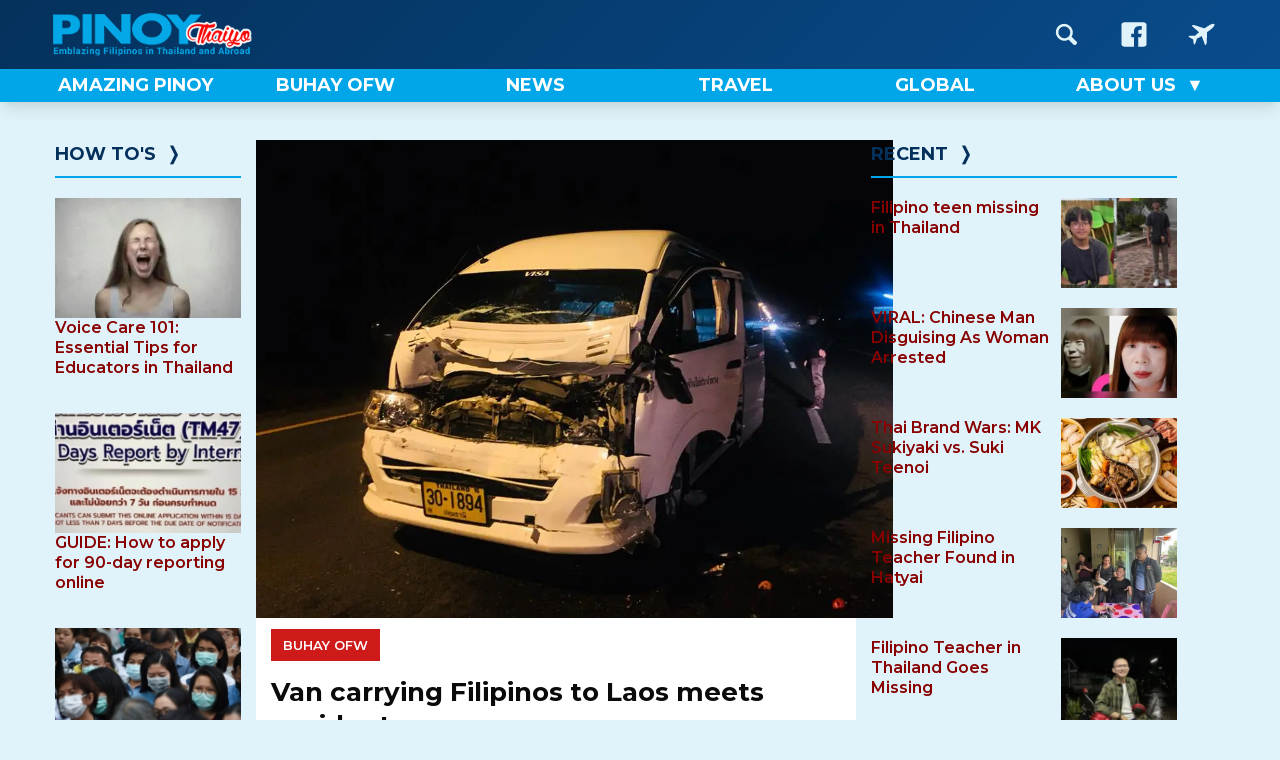

--- FILE ---
content_type: text/html; charset=UTF-8
request_url: https://pinoythaiyo.com/van-carrying-filipinos-to-laos-meets-accident-2/
body_size: 13120
content:
<!doctype html>
<html lang="en-US">
<head>
	<meta charset="UTF-8">
	<meta name="viewport" content="width=device-width, initial-scale=1">
	<link rel="profile" href="https://gmpg.org/xfn/11">

    
     
	<meta name='robots' content='index, follow, max-image-preview:large, max-snippet:-1, max-video-preview:-1' />

	<!-- This site is optimized with the Yoast SEO plugin v26.8 - https://yoast.com/product/yoast-seo-wordpress/ -->
	<title>Van carrying Filipinos to Laos meets accident &#8212; Pinoy Thaiyo</title>
	<link rel="canonical" href="https://pinoythaiyo.com/van-carrying-filipinos-to-laos-meets-accident-2/" />
	<meta property="og:locale" content="en_US" />
	<meta property="og:type" content="article" />
	<meta property="og:title" content="Van carrying Filipinos to Laos meets accident &#8212; Pinoy Thaiyo" />
	<meta property="og:description" content="A van carrying a group of Filipinos to Laos for their visa extension met an accident around 4:30 this morning." />
	<meta property="og:url" content="https://pinoythaiyo.com/van-carrying-filipinos-to-laos-meets-accident-2/" />
	<meta property="og:site_name" content="Pinoy Thaiyo" />
	<meta property="article:publisher" content="https://www.facebook.com/pinoythaiyo/" />
	<meta property="article:published_time" content="2018-02-26T02:48:15+00:00" />
	<meta property="article:modified_time" content="2018-02-26T03:09:05+00:00" />
	<meta property="og:image" content="https://pinoythaiyo.com/wp-content/uploads/28379634_1873907905960988_8692519520329871177_n-1.jpg" />
	<meta property="og:image:width" content="960" />
	<meta property="og:image:height" content="720" />
	<meta property="og:image:type" content="image/jpeg" />
	<meta name="author" content="Pedro Pan" />
	<meta name="twitter:card" content="summary_large_image" />
	<meta name="twitter:creator" content="@Pinoythaiyo" />
	<meta name="twitter:site" content="@Pinoythaiyo" />
	<meta name="twitter:label1" content="Written by" />
	<meta name="twitter:data1" content="Pedro Pan" />
	<meta name="twitter:label2" content="Est. reading time" />
	<meta name="twitter:data2" content="1 minute" />
	<script data-jetpack-boost="ignore" type="application/ld+json" class="yoast-schema-graph">{"@context":"https://schema.org","@graph":[{"@type":"Article","@id":"https://pinoythaiyo.com/van-carrying-filipinos-to-laos-meets-accident-2/#article","isPartOf":{"@id":"https://pinoythaiyo.com/van-carrying-filipinos-to-laos-meets-accident-2/"},"author":{"name":"Pedro Pan","@id":"https://pinoythaiyo.com/#/schema/person/9ca9ee374e84defee33b41d9cdf86b59"},"headline":"Van carrying Filipinos to Laos meets accident","datePublished":"2018-02-26T02:48:15+00:00","dateModified":"2018-02-26T03:09:05+00:00","mainEntityOfPage":{"@id":"https://pinoythaiyo.com/van-carrying-filipinos-to-laos-meets-accident-2/"},"wordCount":212,"commentCount":1,"image":{"@id":"https://pinoythaiyo.com/van-carrying-filipinos-to-laos-meets-accident-2/#primaryimage"},"thumbnailUrl":"https://pinoythaiyo.com/wp-content/uploads/28379634_1873907905960988_8692519520329871177_n-1.jpg","keywords":["visa run"],"articleSection":["Buhay OFW"],"inLanguage":"en-US","potentialAction":[{"@type":"CommentAction","name":"Comment","target":["https://pinoythaiyo.com/van-carrying-filipinos-to-laos-meets-accident-2/#respond"]}]},{"@type":"WebPage","@id":"https://pinoythaiyo.com/van-carrying-filipinos-to-laos-meets-accident-2/","url":"https://pinoythaiyo.com/van-carrying-filipinos-to-laos-meets-accident-2/","name":"Van carrying Filipinos to Laos meets accident &#8212; Pinoy Thaiyo","isPartOf":{"@id":"https://pinoythaiyo.com/#website"},"primaryImageOfPage":{"@id":"https://pinoythaiyo.com/van-carrying-filipinos-to-laos-meets-accident-2/#primaryimage"},"image":{"@id":"https://pinoythaiyo.com/van-carrying-filipinos-to-laos-meets-accident-2/#primaryimage"},"thumbnailUrl":"https://pinoythaiyo.com/wp-content/uploads/28379634_1873907905960988_8692519520329871177_n-1.jpg","datePublished":"2018-02-26T02:48:15+00:00","dateModified":"2018-02-26T03:09:05+00:00","author":{"@id":"https://pinoythaiyo.com/#/schema/person/9ca9ee374e84defee33b41d9cdf86b59"},"breadcrumb":{"@id":"https://pinoythaiyo.com/van-carrying-filipinos-to-laos-meets-accident-2/#breadcrumb"},"inLanguage":"en-US","potentialAction":[{"@type":"ReadAction","target":["https://pinoythaiyo.com/van-carrying-filipinos-to-laos-meets-accident-2/"]}]},{"@type":"ImageObject","inLanguage":"en-US","@id":"https://pinoythaiyo.com/van-carrying-filipinos-to-laos-meets-accident-2/#primaryimage","url":"https://pinoythaiyo.com/wp-content/uploads/28379634_1873907905960988_8692519520329871177_n-1.jpg","contentUrl":"https://pinoythaiyo.com/wp-content/uploads/28379634_1873907905960988_8692519520329871177_n-1.jpg","width":960,"height":720},{"@type":"BreadcrumbList","@id":"https://pinoythaiyo.com/van-carrying-filipinos-to-laos-meets-accident-2/#breadcrumb","itemListElement":[{"@type":"ListItem","position":1,"name":"Home","item":"https://pinoythaiyo.com/"},{"@type":"ListItem","position":2,"name":"Van carrying Filipinos to Laos meets accident"}]},{"@type":"WebSite","@id":"https://pinoythaiyo.com/#website","url":"https://pinoythaiyo.com/","name":"Pinoy Thaiyo","description":"Emblazing Filipinos in Thailand and abroad","potentialAction":[{"@type":"SearchAction","target":{"@type":"EntryPoint","urlTemplate":"https://pinoythaiyo.com/?s={search_term_string}"},"query-input":{"@type":"PropertyValueSpecification","valueRequired":true,"valueName":"search_term_string"}}],"inLanguage":"en-US"},{"@type":"Person","@id":"https://pinoythaiyo.com/#/schema/person/9ca9ee374e84defee33b41d9cdf86b59","name":"Pedro Pan","image":{"@type":"ImageObject","inLanguage":"en-US","@id":"https://pinoythaiyo.com/#/schema/person/image/","url":"https://secure.gravatar.com/avatar/398d0e7482ba6b1016142cfcee730795e925de1c8f47852e1341fdc9d2375e95?s=96&d=mm&r=g","contentUrl":"https://secure.gravatar.com/avatar/398d0e7482ba6b1016142cfcee730795e925de1c8f47852e1341fdc9d2375e95?s=96&d=mm&r=g","caption":"Pedro Pan"},"description":"A dreamer and certified multi-tasker.","url":"https://pinoythaiyo.com/author/pedropan/"}]}</script>
	<!-- / Yoast SEO plugin. -->


<link rel='dns-prefetch' href='//fonts.googleapis.com' />
<link rel="alternate" type="application/rss+xml" title="Pinoy Thaiyo &raquo; Feed" href="https://pinoythaiyo.com/feed/" />
<link rel="alternate" type="application/rss+xml" title="Pinoy Thaiyo &raquo; Comments Feed" href="https://pinoythaiyo.com/comments/feed/" />
<link rel="alternate" type="application/rss+xml" title="Pinoy Thaiyo &raquo; Van carrying Filipinos to Laos meets accident Comments Feed" href="https://pinoythaiyo.com/van-carrying-filipinos-to-laos-meets-accident-2/feed/" />
<link rel="alternate" title="oEmbed (JSON)" type="application/json+oembed" href="https://pinoythaiyo.com/wp-json/oembed/1.0/embed?url=https%3A%2F%2Fpinoythaiyo.com%2Fvan-carrying-filipinos-to-laos-meets-accident-2%2F" />
<link rel="alternate" title="oEmbed (XML)" type="text/xml+oembed" href="https://pinoythaiyo.com/wp-json/oembed/1.0/embed?url=https%3A%2F%2Fpinoythaiyo.com%2Fvan-carrying-filipinos-to-laos-meets-accident-2%2F&#038;format=xml" />
<link rel='stylesheet' id='all-css-d8707c8bda9c17b26110b0b0918ac064' href='https://pinoythaiyo.com/_jb_static/??dbe78c4cc8' type='text/css' media='all' />
<style id='wp-img-auto-sizes-contain-inline-css'>
img:is([sizes=auto i],[sizes^="auto," i]){contain-intrinsic-size:3000px 1500px}
/*# sourceURL=wp-img-auto-sizes-contain-inline-css */
</style>
<style id='wp-emoji-styles-inline-css'>

	img.wp-smiley, img.emoji {
		display: inline !important;
		border: none !important;
		box-shadow: none !important;
		height: 1em !important;
		width: 1em !important;
		margin: 0 0.07em !important;
		vertical-align: -0.1em !important;
		background: none !important;
		padding: 0 !important;
	}
/*# sourceURL=wp-emoji-styles-inline-css */
</style>
<style id='wp-block-library-inline-css'>
:root{--wp-block-synced-color:#7a00df;--wp-block-synced-color--rgb:122,0,223;--wp-bound-block-color:var(--wp-block-synced-color);--wp-editor-canvas-background:#ddd;--wp-admin-theme-color:#007cba;--wp-admin-theme-color--rgb:0,124,186;--wp-admin-theme-color-darker-10:#006ba1;--wp-admin-theme-color-darker-10--rgb:0,107,160.5;--wp-admin-theme-color-darker-20:#005a87;--wp-admin-theme-color-darker-20--rgb:0,90,135;--wp-admin-border-width-focus:2px}@media (min-resolution:192dpi){:root{--wp-admin-border-width-focus:1.5px}}.wp-element-button{cursor:pointer}:root .has-very-light-gray-background-color{background-color:#eee}:root .has-very-dark-gray-background-color{background-color:#313131}:root .has-very-light-gray-color{color:#eee}:root .has-very-dark-gray-color{color:#313131}:root .has-vivid-green-cyan-to-vivid-cyan-blue-gradient-background{background:linear-gradient(135deg,#00d084,#0693e3)}:root .has-purple-crush-gradient-background{background:linear-gradient(135deg,#34e2e4,#4721fb 50%,#ab1dfe)}:root .has-hazy-dawn-gradient-background{background:linear-gradient(135deg,#faaca8,#dad0ec)}:root .has-subdued-olive-gradient-background{background:linear-gradient(135deg,#fafae1,#67a671)}:root .has-atomic-cream-gradient-background{background:linear-gradient(135deg,#fdd79a,#004a59)}:root .has-nightshade-gradient-background{background:linear-gradient(135deg,#330968,#31cdcf)}:root .has-midnight-gradient-background{background:linear-gradient(135deg,#020381,#2874fc)}:root{--wp--preset--font-size--normal:16px;--wp--preset--font-size--huge:42px}.has-regular-font-size{font-size:1em}.has-larger-font-size{font-size:2.625em}.has-normal-font-size{font-size:var(--wp--preset--font-size--normal)}.has-huge-font-size{font-size:var(--wp--preset--font-size--huge)}.has-text-align-center{text-align:center}.has-text-align-left{text-align:left}.has-text-align-right{text-align:right}.has-fit-text{white-space:nowrap!important}#end-resizable-editor-section{display:none}.aligncenter{clear:both}.items-justified-left{justify-content:flex-start}.items-justified-center{justify-content:center}.items-justified-right{justify-content:flex-end}.items-justified-space-between{justify-content:space-between}.screen-reader-text{border:0;clip-path:inset(50%);height:1px;margin:-1px;overflow:hidden;padding:0;position:absolute;width:1px;word-wrap:normal!important}.screen-reader-text:focus{background-color:#ddd;clip-path:none;color:#444;display:block;font-size:1em;height:auto;left:5px;line-height:normal;padding:15px 23px 14px;text-decoration:none;top:5px;width:auto;z-index:100000}html :where(.has-border-color){border-style:solid}html :where([style*=border-top-color]){border-top-style:solid}html :where([style*=border-right-color]){border-right-style:solid}html :where([style*=border-bottom-color]){border-bottom-style:solid}html :where([style*=border-left-color]){border-left-style:solid}html :where([style*=border-width]){border-style:solid}html :where([style*=border-top-width]){border-top-style:solid}html :where([style*=border-right-width]){border-right-style:solid}html :where([style*=border-bottom-width]){border-bottom-style:solid}html :where([style*=border-left-width]){border-left-style:solid}html :where(img[class*=wp-image-]){height:auto;max-width:100%}:where(figure){margin:0 0 1em}html :where(.is-position-sticky){--wp-admin--admin-bar--position-offset:var(--wp-admin--admin-bar--height,0px)}@media screen and (max-width:600px){html :where(.is-position-sticky){--wp-admin--admin-bar--position-offset:0px}}

/*# sourceURL=wp-block-library-inline-css */
</style><style id='global-styles-inline-css'>
:root{--wp--preset--aspect-ratio--square: 1;--wp--preset--aspect-ratio--4-3: 4/3;--wp--preset--aspect-ratio--3-4: 3/4;--wp--preset--aspect-ratio--3-2: 3/2;--wp--preset--aspect-ratio--2-3: 2/3;--wp--preset--aspect-ratio--16-9: 16/9;--wp--preset--aspect-ratio--9-16: 9/16;--wp--preset--color--black: #000000;--wp--preset--color--cyan-bluish-gray: #abb8c3;--wp--preset--color--white: #ffffff;--wp--preset--color--pale-pink: #f78da7;--wp--preset--color--vivid-red: #cf2e2e;--wp--preset--color--luminous-vivid-orange: #ff6900;--wp--preset--color--luminous-vivid-amber: #fcb900;--wp--preset--color--light-green-cyan: #7bdcb5;--wp--preset--color--vivid-green-cyan: #00d084;--wp--preset--color--pale-cyan-blue: #8ed1fc;--wp--preset--color--vivid-cyan-blue: #0693e3;--wp--preset--color--vivid-purple: #9b51e0;--wp--preset--gradient--vivid-cyan-blue-to-vivid-purple: linear-gradient(135deg,rgb(6,147,227) 0%,rgb(155,81,224) 100%);--wp--preset--gradient--light-green-cyan-to-vivid-green-cyan: linear-gradient(135deg,rgb(122,220,180) 0%,rgb(0,208,130) 100%);--wp--preset--gradient--luminous-vivid-amber-to-luminous-vivid-orange: linear-gradient(135deg,rgb(252,185,0) 0%,rgb(255,105,0) 100%);--wp--preset--gradient--luminous-vivid-orange-to-vivid-red: linear-gradient(135deg,rgb(255,105,0) 0%,rgb(207,46,46) 100%);--wp--preset--gradient--very-light-gray-to-cyan-bluish-gray: linear-gradient(135deg,rgb(238,238,238) 0%,rgb(169,184,195) 100%);--wp--preset--gradient--cool-to-warm-spectrum: linear-gradient(135deg,rgb(74,234,220) 0%,rgb(151,120,209) 20%,rgb(207,42,186) 40%,rgb(238,44,130) 60%,rgb(251,105,98) 80%,rgb(254,248,76) 100%);--wp--preset--gradient--blush-light-purple: linear-gradient(135deg,rgb(255,206,236) 0%,rgb(152,150,240) 100%);--wp--preset--gradient--blush-bordeaux: linear-gradient(135deg,rgb(254,205,165) 0%,rgb(254,45,45) 50%,rgb(107,0,62) 100%);--wp--preset--gradient--luminous-dusk: linear-gradient(135deg,rgb(255,203,112) 0%,rgb(199,81,192) 50%,rgb(65,88,208) 100%);--wp--preset--gradient--pale-ocean: linear-gradient(135deg,rgb(255,245,203) 0%,rgb(182,227,212) 50%,rgb(51,167,181) 100%);--wp--preset--gradient--electric-grass: linear-gradient(135deg,rgb(202,248,128) 0%,rgb(113,206,126) 100%);--wp--preset--gradient--midnight: linear-gradient(135deg,rgb(2,3,129) 0%,rgb(40,116,252) 100%);--wp--preset--font-size--small: 13px;--wp--preset--font-size--medium: 20px;--wp--preset--font-size--large: 36px;--wp--preset--font-size--x-large: 42px;--wp--preset--spacing--20: 0.44rem;--wp--preset--spacing--30: 0.67rem;--wp--preset--spacing--40: 1rem;--wp--preset--spacing--50: 1.5rem;--wp--preset--spacing--60: 2.25rem;--wp--preset--spacing--70: 3.38rem;--wp--preset--spacing--80: 5.06rem;--wp--preset--shadow--natural: 6px 6px 9px rgba(0, 0, 0, 0.2);--wp--preset--shadow--deep: 12px 12px 50px rgba(0, 0, 0, 0.4);--wp--preset--shadow--sharp: 6px 6px 0px rgba(0, 0, 0, 0.2);--wp--preset--shadow--outlined: 6px 6px 0px -3px rgb(255, 255, 255), 6px 6px rgb(0, 0, 0);--wp--preset--shadow--crisp: 6px 6px 0px rgb(0, 0, 0);}:where(.is-layout-flex){gap: 0.5em;}:where(.is-layout-grid){gap: 0.5em;}body .is-layout-flex{display: flex;}.is-layout-flex{flex-wrap: wrap;align-items: center;}.is-layout-flex > :is(*, div){margin: 0;}body .is-layout-grid{display: grid;}.is-layout-grid > :is(*, div){margin: 0;}:where(.wp-block-columns.is-layout-flex){gap: 2em;}:where(.wp-block-columns.is-layout-grid){gap: 2em;}:where(.wp-block-post-template.is-layout-flex){gap: 1.25em;}:where(.wp-block-post-template.is-layout-grid){gap: 1.25em;}.has-black-color{color: var(--wp--preset--color--black) !important;}.has-cyan-bluish-gray-color{color: var(--wp--preset--color--cyan-bluish-gray) !important;}.has-white-color{color: var(--wp--preset--color--white) !important;}.has-pale-pink-color{color: var(--wp--preset--color--pale-pink) !important;}.has-vivid-red-color{color: var(--wp--preset--color--vivid-red) !important;}.has-luminous-vivid-orange-color{color: var(--wp--preset--color--luminous-vivid-orange) !important;}.has-luminous-vivid-amber-color{color: var(--wp--preset--color--luminous-vivid-amber) !important;}.has-light-green-cyan-color{color: var(--wp--preset--color--light-green-cyan) !important;}.has-vivid-green-cyan-color{color: var(--wp--preset--color--vivid-green-cyan) !important;}.has-pale-cyan-blue-color{color: var(--wp--preset--color--pale-cyan-blue) !important;}.has-vivid-cyan-blue-color{color: var(--wp--preset--color--vivid-cyan-blue) !important;}.has-vivid-purple-color{color: var(--wp--preset--color--vivid-purple) !important;}.has-black-background-color{background-color: var(--wp--preset--color--black) !important;}.has-cyan-bluish-gray-background-color{background-color: var(--wp--preset--color--cyan-bluish-gray) !important;}.has-white-background-color{background-color: var(--wp--preset--color--white) !important;}.has-pale-pink-background-color{background-color: var(--wp--preset--color--pale-pink) !important;}.has-vivid-red-background-color{background-color: var(--wp--preset--color--vivid-red) !important;}.has-luminous-vivid-orange-background-color{background-color: var(--wp--preset--color--luminous-vivid-orange) !important;}.has-luminous-vivid-amber-background-color{background-color: var(--wp--preset--color--luminous-vivid-amber) !important;}.has-light-green-cyan-background-color{background-color: var(--wp--preset--color--light-green-cyan) !important;}.has-vivid-green-cyan-background-color{background-color: var(--wp--preset--color--vivid-green-cyan) !important;}.has-pale-cyan-blue-background-color{background-color: var(--wp--preset--color--pale-cyan-blue) !important;}.has-vivid-cyan-blue-background-color{background-color: var(--wp--preset--color--vivid-cyan-blue) !important;}.has-vivid-purple-background-color{background-color: var(--wp--preset--color--vivid-purple) !important;}.has-black-border-color{border-color: var(--wp--preset--color--black) !important;}.has-cyan-bluish-gray-border-color{border-color: var(--wp--preset--color--cyan-bluish-gray) !important;}.has-white-border-color{border-color: var(--wp--preset--color--white) !important;}.has-pale-pink-border-color{border-color: var(--wp--preset--color--pale-pink) !important;}.has-vivid-red-border-color{border-color: var(--wp--preset--color--vivid-red) !important;}.has-luminous-vivid-orange-border-color{border-color: var(--wp--preset--color--luminous-vivid-orange) !important;}.has-luminous-vivid-amber-border-color{border-color: var(--wp--preset--color--luminous-vivid-amber) !important;}.has-light-green-cyan-border-color{border-color: var(--wp--preset--color--light-green-cyan) !important;}.has-vivid-green-cyan-border-color{border-color: var(--wp--preset--color--vivid-green-cyan) !important;}.has-pale-cyan-blue-border-color{border-color: var(--wp--preset--color--pale-cyan-blue) !important;}.has-vivid-cyan-blue-border-color{border-color: var(--wp--preset--color--vivid-cyan-blue) !important;}.has-vivid-purple-border-color{border-color: var(--wp--preset--color--vivid-purple) !important;}.has-vivid-cyan-blue-to-vivid-purple-gradient-background{background: var(--wp--preset--gradient--vivid-cyan-blue-to-vivid-purple) !important;}.has-light-green-cyan-to-vivid-green-cyan-gradient-background{background: var(--wp--preset--gradient--light-green-cyan-to-vivid-green-cyan) !important;}.has-luminous-vivid-amber-to-luminous-vivid-orange-gradient-background{background: var(--wp--preset--gradient--luminous-vivid-amber-to-luminous-vivid-orange) !important;}.has-luminous-vivid-orange-to-vivid-red-gradient-background{background: var(--wp--preset--gradient--luminous-vivid-orange-to-vivid-red) !important;}.has-very-light-gray-to-cyan-bluish-gray-gradient-background{background: var(--wp--preset--gradient--very-light-gray-to-cyan-bluish-gray) !important;}.has-cool-to-warm-spectrum-gradient-background{background: var(--wp--preset--gradient--cool-to-warm-spectrum) !important;}.has-blush-light-purple-gradient-background{background: var(--wp--preset--gradient--blush-light-purple) !important;}.has-blush-bordeaux-gradient-background{background: var(--wp--preset--gradient--blush-bordeaux) !important;}.has-luminous-dusk-gradient-background{background: var(--wp--preset--gradient--luminous-dusk) !important;}.has-pale-ocean-gradient-background{background: var(--wp--preset--gradient--pale-ocean) !important;}.has-electric-grass-gradient-background{background: var(--wp--preset--gradient--electric-grass) !important;}.has-midnight-gradient-background{background: var(--wp--preset--gradient--midnight) !important;}.has-small-font-size{font-size: var(--wp--preset--font-size--small) !important;}.has-medium-font-size{font-size: var(--wp--preset--font-size--medium) !important;}.has-large-font-size{font-size: var(--wp--preset--font-size--large) !important;}.has-x-large-font-size{font-size: var(--wp--preset--font-size--x-large) !important;}
/*# sourceURL=global-styles-inline-css */
</style>

<style id='classic-theme-styles-inline-css'>
/*! This file is auto-generated */
.wp-block-button__link{color:#fff;background-color:#32373c;border-radius:9999px;box-shadow:none;text-decoration:none;padding:calc(.667em + 2px) calc(1.333em + 2px);font-size:1.125em}.wp-block-file__button{background:#32373c;color:#fff;text-decoration:none}
/*# sourceURL=/wp-includes/css/classic-themes.min.css */
</style>
<link rel='stylesheet' id='google-fonts-css' href='https://fonts.googleapis.com/css2?family=Montserrat%3Aital%2Cwght%400%2C400%3B0%2C500%3B0%2C600%3B0%2C700%3B0%2C800%3B1%2C400%3B1%2C500%3B1%2C600%3B1%2C700%3B1%2C800&#038;display=swap&#038;ver=6.9' media='all' />


<link rel="https://api.w.org/" href="https://pinoythaiyo.com/wp-json/" /><link rel="alternate" title="JSON" type="application/json" href="https://pinoythaiyo.com/wp-json/wp/v2/posts/9596" /><link rel="EditURI" type="application/rsd+xml" title="RSD" href="https://pinoythaiyo.com/xmlrpc.php?rsd" />
<meta name="generator" content="WordPress 6.9" />
<link rel='shortlink' href='https://pinoythaiyo.com/?p=9596' />
<noscript><style>.lazyload[data-src]{display:none !important;}</style></noscript><style>.lazyload{background-image:none !important;}.lazyload:before{background-image:none !important;}</style><link rel="icon" href="https://pinoythaiyo.com/wp-content/uploads/2015/12/pinoythaiyofavicon.png" sizes="32x32" />
<link rel="icon" href="https://pinoythaiyo.com/wp-content/uploads/2015/12/pinoythaiyofavicon.png" sizes="192x192" />
<link rel="apple-touch-icon" href="https://pinoythaiyo.com/wp-content/uploads/2015/12/pinoythaiyofavicon.png" />
<meta name="msapplication-TileImage" content="https://pinoythaiyo.com/wp-content/uploads/2015/12/pinoythaiyofavicon.png" />
</head>

<body class="wp-singular post-template-default single single-post postid-9596 single-format-standard wp-theme-pinoythaiyo no-sidebar">

<div id="mob-nav" class="menu-nav">
        <input type="checkbox" class="menu-nav__checkbox" id="menu-nav-toggle">
        <label for="menu-nav-toggle" class="menu-nav__button">
            <span class="menu-nav__burger">&nbsp;</span>
        </label>
        <div class="menu-nav__background">&nbsp;</div>
        <div class="menu-nav__contents-container">
            <div class="search-form-container">
                <form action="#" class="search-form">
                    <input type="text" class="search-form__input" placeholder="Search in PinoyThaiyo">
                    <button class="search-form__button" aria-label="Search Form Button">
                        <svg class="search-form__icon">
                            <use xlink:href="https://pinoythaiyo.com/wp-content/themes/pinoythaiyo/images/sprite.svg#icon-magnifying-glass"></use>
                        </svg>
                    </button>
                </form>
            </div>
            <p class="menu-nav__menu-title">Navigation</p>
            <nav class="menu-nav__nav"><ul id="menu-ul" class="menu-nav__list"><li id="menu-item-15203" class="menu-item menu-item-type-post_type menu-item-object-page menu-item-15203"><a href="https://pinoythaiyo.com/home/" class="red-on-hover"><span>Home</span></a></li>
<li id="menu-item-17102" class="menu-item menu-item-type-taxonomy menu-item-object-category menu-item-17102"><a href="https://pinoythaiyo.com/category/events/" class="red-on-hover"><span>Events</span></a></li>
<li id="menu-item-6959" class="menu-item menu-item-type-taxonomy menu-item-object-category menu-item-6959"><a href="https://pinoythaiyo.com/category/amazing-pinoy/" class="red-on-hover"><span>Amazing Pinoy</span></a></li>
<li id="menu-item-6961" class="menu-item menu-item-type-taxonomy menu-item-object-category current-post-ancestor current-menu-parent current-post-parent menu-item-6961"><a href="https://pinoythaiyo.com/category/buhay-ofw/" class="red-on-hover"><span>Buhay OFW</span></a></li>
<li id="menu-item-6963" class="menu-item menu-item-type-taxonomy menu-item-object-category menu-item-6963"><a href="https://pinoythaiyo.com/category/manna-today/" class="red-on-hover"><span>Manna Today</span></a></li>
<li id="menu-item-6965" class="menu-item menu-item-type-taxonomy menu-item-object-category menu-item-6965"><a href="https://pinoythaiyo.com/category/sports/" class="red-on-hover"><span>Sports</span></a></li>
<li id="menu-item-6966" class="menu-item menu-item-type-taxonomy menu-item-object-category menu-item-6966"><a href="https://pinoythaiyo.com/category/technology/" class="red-on-hover"><span>Technology</span></a></li>
<li id="menu-item-6967" class="menu-item menu-item-type-taxonomy menu-item-object-category menu-item-6967"><a href="https://pinoythaiyo.com/category/travel/" class="red-on-hover"><span>Travel</span></a></li>
<li id="menu-item-25511" class="menu-item menu-item-type-post_type menu-item-object-page menu-item-25511"><a href="https://pinoythaiyo.com/pinoy-thaiyo-privacy-policy/" class="red-on-hover"><span>Privacy Policy</span></a></li>
</ul></nav>
            <p class="menu-nav__menu-title">Follow Us</p>

            <div class="mob-icons-nav">
                <a href="https://www.facebook.com/pinoythaiyo" target="_blank" class="mob-icons-nav__links" aria-label="Go to PinoyThaiyo Facebook page">
                    <span class="mob-icons-nav__label">PinoyThaiyo &nbsp;</span>
                    <svg class="mob-icons-nav__icon">
                        <use xlink:href="https://pinoythaiyo.com/wp-content/themes/pinoythaiyo/images/sprite.svg#icon-facebook"></use>
                    </svg>
                </a>
                <a href="https://www.facebook.com/pinoythaiyogo" target="_blank" class="mob-icons-nav__links" aria-label="Go to PinoyThaiyoGo Facebook page">
                    <span class="mob-icons-nav__label">PinoyThaiyo Go &nbsp;</span>
                    <svg class="mob-icons-nav__icon">
                        <use xlink:href="https://pinoythaiyo.com/wp-content/themes/pinoythaiyo/images/sprite.svg#icon-aircraft"></use>
                    </svg>
                </a>      
            </div>
        </div>
    </div>

<div id="site-main-page">
	<a class="skip-link screen-reader-text" href="#primary">Skip to content</a>

	<header id="masthead" class="site-header">
        <div class="header-one-wrapper">
            <div class="header-one">
                <div class="header-one__items header-one__logo">
                    <a href="https://pinoythaiyo.com" aria-label="Go to PinoyThaiyo home page">
                        <img src="[data-uri]" alt="Pinoy Thaiyo logo" width="270" data-src="https://pinoythaiyo.com/wp-content/themes/pinoythaiyo/images/pinoythaiyo-logo.png" decoding="async" class="lazyload" height="60" data-eio-rwidth="270" data-eio-rheight="60"><noscript><img src="https://pinoythaiyo.com/wp-content/themes/pinoythaiyo/images/pinoythaiyo-logo.png" alt="Pinoy Thaiyo logo" width="270" data-eio="l"></noscript>
                    </a>
                </div>
                <div class="header-one__items header-one__ad">
                    &nbsp;
                </div>
                <div class="header-one__items">
                    <nav class="icons-nav">
                        <a href="https://pinoythaiyo.com/search" class="icons-nav__icon-box" aria-label="Go to Search page">
                            <svg class="icons-nav__icon">
                                <use xlink:href="https://pinoythaiyo.com/wp-content/themes/pinoythaiyo/images/sprite.svg#icon-magnifying-glass"></use>
                            </svg>
                        </a>
                        <a href="https://www.facebook.com/pinoythaiyo" target="_blank" class="icons-nav__icon-box" aria-label="Go to PinoyThaiyo Facebook page">
                            <svg class="icons-nav__icon">
                                <use xlink:href="https://pinoythaiyo.com/wp-content/themes/pinoythaiyo/images/sprite.svg#icon-facebook"></use>
                            </svg>
                        </a>
                        <a href="https://www.facebook.com/pinoythaiyogo" target="_blank" class="icons-nav__icon-box" aria-label="Go to PinoyThaiyoGo Facebook page">
                            <svg class="icons-nav__icon">
                                <use xlink:href="https://pinoythaiyo.com/wp-content/themes/pinoythaiyo/images/sprite.svg#icon-aircraft"></use>
                            </svg>
                        </a>
                    </nav>
                </div>
            </div>
        </div><!-- ends .header-one-wrapper -->
        <div class="header-two-wrapper">
            <div class="header-two">
                <nav class="menu-nav__nav"><ul id="desktop-menu" class="menu-nav__list"><li id="menu-item-25018" class="menu-item menu-item-type-taxonomy menu-item-object-category menu-item-25018"><a href="https://pinoythaiyo.com/category/amazing-pinoy/" class="red-on-hover"><span>Amazing Pinoy</span></a></li>
<li id="menu-item-7844" class="menu-item menu-item-type-taxonomy menu-item-object-category current-post-ancestor current-menu-parent current-post-parent menu-item-7844"><a href="https://pinoythaiyo.com/category/buhay-ofw/" class="red-on-hover"><span>Buhay OFW</span></a></li>
<li id="menu-item-25021" class="menu-item menu-item-type-taxonomy menu-item-object-category menu-item-25021"><a href="https://pinoythaiyo.com/category/news/" class="red-on-hover"><span>News</span></a></li>
<li id="menu-item-4179" class="menu-item menu-item-type-taxonomy menu-item-object-category menu-item-4179"><a href="https://pinoythaiyo.com/category/travel/" class="red-on-hover"><span>Travel</span></a></li>
<li id="menu-item-25020" class="menu-item menu-item-type-taxonomy menu-item-object-category menu-item-25020"><a href="https://pinoythaiyo.com/category/global/" class="red-on-hover"><span>Global</span></a></li>
<li id="menu-item-4249" class="menu-item menu-item-type-post_type menu-item-object-page menu-item-has-children menu-item-4249"><a href="https://pinoythaiyo.com/about-us/" class="red-on-hover"><span>About Us</span></a>
<ul class="sub-menu">
	<li id="menu-item-4259" class="menu-item menu-item-type-post_type menu-item-object-page menu-item-4259"><a href="https://pinoythaiyo.com/advertise-on-pinoy-thaiyo/" class="red-on-hover"><span>Advertise on Pinoy Thaiyo</span></a></li>
</ul>
</li>
</ul></nav>            </div>
        </div><!-- ends .header-two-wrapper -->
	</header><!-- #masthead -->

    <div id="top-page-spacer">&nbsp;</div><div class="site-mid-container">
	<main id="primary" class="site-main">
                                        


        <figure class="post-featured-image">
			<img width="960" height="720" src="[data-uri]" class="attachment-650img size-650img wp-post-image lazyload" alt=""   decoding="async" fetchpriority="high" data-src="https://pinoythaiyo.com/wp-content/uploads/28379634_1873907905960988_8692519520329871177_n-1.jpg" data-srcset="https://pinoythaiyo.com/wp-content/uploads/28379634_1873907905960988_8692519520329871177_n-1-400x300.jpg 400w,https://pinoythaiyo.com/wp-content/uploads/28379634_1873907905960988_8692519520329871177_n-1.jpg 670w" data-sizes="auto" data-eio-rwidth="960" data-eio-rheight="720" /><noscript><img width="960" height="720" src="https://pinoythaiyo.com/wp-content/uploads/28379634_1873907905960988_8692519520329871177_n-1.jpg" class="attachment-650img size-650img wp-post-image" alt="" sizes="(max-width: 399px) 400px, (min-width: 400px) 670px" srcset="https://pinoythaiyo.com/wp-content/uploads/28379634_1873907905960988_8692519520329871177_n-1-400x300.jpg 400w,https://pinoythaiyo.com/wp-content/uploads/28379634_1873907905960988_8692519520329871177_n-1.jpg 670w" decoding="async" fetchpriority="high" data-eio="l" /></noscript>			<figcaption></figcaption>
		</figure> 
 

<article id="post-9596" class="article-post post-9596 post type-post status-publish format-standard has-post-thumbnail hentry category-buhay-ofw tag-visa-run" role="article">
    <header class="article-header">
        <a href="https://pinoythaiyo.com/category/buhay-ofw/" title="Buhay OFW" class="primary-category">Buhay OFW</a>

		<h1 class="entry-title" itemprop="headline">Van carrying Filipinos to Laos meets accident</h1>

        <span class="byline"> February 26, 2018 by <span class="author vcard"><a class="url fn n" href="https://pinoythaiyo.com/author/pedropan/">Pedro Pan</a></span></span>	</header> <!-- end article header -->

    <section class="entry-content" itemprop="text">
		<p><span style="font-weight: 400;">A van carrying a group of Filipinos to Laos for their visa extension met an accident around 4:30 this morning. According to one of the passengers, all of them were sleeping when the accident happened near the border. The van by Meesuk Travel Agency hit another car in front carrying tomatoes. 13 Filipino passengers had been taken to Nongkai Hospital for treatment wherein 6 of them were wounded. Meanwhile, the agency said it will take care of the victims’ visa application and they will be flown to Bangkok by plane.</span></p>
<p><span style="font-weight: 400;">Tune in on <a href="https://www.facebook.com/pinoythaiyo/">PinoyThaiyo</a> for more details.</span></p>
<p><strong>UPDATE as of 9:25 AM from one of the passengers:</strong><br />
Most of the passengers are now resting in the hotel in Laos. Six passengers are still being treated in Nongkhai Hospital.<strong><br />
</strong></p>
<p><strong>UPDATE as of 10:05 from <a href="https://www.facebook.com/madelaine.kanjanakunya.5">Madelaine Kanjanakunya</a></strong><span style="font-weight: 400;"><strong>, owner of Meesuk Travel Agency </strong><br />
</span><span style="font-weight: 400;">“Ok na silang lahat hindi namin sila pinabayaan. they are all now at the embassy iyong mga nasugatan ok na we will follow up check up when they come back to bangkok for another check-u to make sure that they are ok. so no worries we will take responsibility for everything. and every van have insurance so no worries..GOD IS SO GOOD…”</span></p>
<p><a href="https://pinoythaiyo.com/wp-content/uploads/28378693_1873907945960984_1532593388064837519_n.jpg"><img decoding="async" class="alignnone size-medium wp-image-9581 lazyload" src="[data-uri]" alt="" width="607" height="455" data-src="https://pinoythaiyo.com/wp-content/uploads/28378693_1873907945960984_1532593388064837519_n-607x455.jpg" data-eio-rwidth="607" data-eio-rheight="455" /><noscript><img decoding="async" class="alignnone size-medium wp-image-9581" src="https://pinoythaiyo.com/wp-content/uploads/28378693_1873907945960984_1532593388064837519_n-607x455.jpg" alt="" width="607" height="455" data-eio="l" /></noscript></a></p>
<p><a href="https://pinoythaiyo.com/wp-content/uploads/28279177_1873907935960985_4579385689613258766_n.jpg"><img decoding="async" class="alignnone size-medium wp-image-9580 lazyload" src="[data-uri]" alt="" width="607" height="455"   data-src="https://pinoythaiyo.com/wp-content/uploads/28279177_1873907935960985_4579385689613258766_n-607x455.jpg" data-srcset="https://pinoythaiyo.com/wp-content/uploads/28279177_1873907935960985_4579385689613258766_n-607x455.jpg 607w, https://pinoythaiyo.com/wp-content/uploads/28279177_1873907935960985_4579385689613258766_n.jpg 960w" data-sizes="auto" data-eio-rwidth="607" data-eio-rheight="455" /><noscript><img decoding="async" class="alignnone size-medium wp-image-9580" src="https://pinoythaiyo.com/wp-content/uploads/28279177_1873907935960985_4579385689613258766_n-607x455.jpg" alt="" width="607" height="455" srcset="https://pinoythaiyo.com/wp-content/uploads/28279177_1873907935960985_4579385689613258766_n-607x455.jpg 607w, https://pinoythaiyo.com/wp-content/uploads/28279177_1873907935960985_4579385689613258766_n.jpg 960w" sizes="(max-width: 607px) 100vw, 607px" data-eio="l" /></noscript></a></p>
<p><a href="https://pinoythaiyo.com/wp-content/uploads/28166893_1873907939294318_8690911400564412193_n.jpg"><img decoding="async" class="alignnone size-medium wp-image-9579 lazyload" src="[data-uri]" alt="" width="607" height="455"   data-src="https://pinoythaiyo.com/wp-content/uploads/28166893_1873907939294318_8690911400564412193_n-607x455.jpg" data-srcset="https://pinoythaiyo.com/wp-content/uploads/28166893_1873907939294318_8690911400564412193_n-607x455.jpg 607w, https://pinoythaiyo.com/wp-content/uploads/28166893_1873907939294318_8690911400564412193_n.jpg 960w" data-sizes="auto" data-eio-rwidth="607" data-eio-rheight="455" /><noscript><img decoding="async" class="alignnone size-medium wp-image-9579" src="https://pinoythaiyo.com/wp-content/uploads/28166893_1873907939294318_8690911400564412193_n-607x455.jpg" alt="" width="607" height="455" srcset="https://pinoythaiyo.com/wp-content/uploads/28166893_1873907939294318_8690911400564412193_n-607x455.jpg 607w, https://pinoythaiyo.com/wp-content/uploads/28166893_1873907939294318_8690911400564412193_n.jpg 960w" sizes="(max-width: 607px) 100vw, 607px" data-eio="l" /></noscript></a></p>
<p>Photos from one of the passengers <a href="https://www.facebook.com/gerhis.gamuza">Facebook</a></p>
	</section> <!-- end article section -->
	
	<footer class="article-footer">  
        
		<div class="post-tags">
            <h4>Keywords</h4>
            <a href="https://pinoythaiyo.com/tag/visa-run/">visa run</a>        </div>

        
	<nav class="navigation post-navigation" aria-label="Posts">
		<h2 class="screen-reader-text">Post navigation</h2>
		<div class="nav-links"><div class="nav-previous"><a href="https://pinoythaiyo.com/ambassador-aragon-and-other-embassy-representatives-visit-cp-plant-in-saraburi/" rel="prev"><span class="nav-subtitle">Previous:</span> <span class="nav-title">Ambassador Aragon and other embassy representatives visit CP plant in Saraburi</span></a></div><div class="nav-next"><a href="https://pinoythaiyo.com/ok-na-silang-lahat-we-will-take-responsibility-meesuk-travel-agency/" rel="next"><span class="nav-subtitle">Next:</span> <span class="nav-title">“Ok na silang lahat… we will take responsibility” &#8211; Meesuk Travel Agency</span></a></div></div>
	</nav>
        
        
	</footer> <!-- end article footer -->
</article><!-- #post-9596 -->
                
        	</main><!-- #main -->

    
<aside id="right-sidebar" class="sidebars">
    <section class="widget"><h3 class="widgettitle"><a href="">Recent</a><span>&#10093;</span></h3><div class="sidebar-items-wrapper"><a href="https://pinoythaiyo.com/filipino-teen-missing-in-thailand/" class="sidebar-items"><div class="title-wrapper"><h4>Filipino teen missing in Thailand</h4></div><div class="thumbnail-wrapper"><img width="200" height="113" src="[data-uri]" class="attachment-200img size-200img wp-post-image lazyload" alt=""   decoding="async" data-src="https://pinoythaiyo.com/wp-content/uploads/Happy-1-200x113.jpg" data-srcset="https://pinoythaiyo.com/wp-content/uploads/Happy-1-110x62.jpg 90w,https://pinoythaiyo.com/wp-content/uploads/Happy-1-200x113.jpg 200w" data-sizes="auto" data-eio-rwidth="200" data-eio-rheight="113" /><noscript><img width="200" height="113" src="https://pinoythaiyo.com/wp-content/uploads/Happy-1-200x113.jpg" class="attachment-200img size-200img wp-post-image" alt="" sizes="(max-width: 399px) 200px, (min-width: 400px) 90px" srcset="https://pinoythaiyo.com/wp-content/uploads/Happy-1-110x62.jpg 90w,https://pinoythaiyo.com/wp-content/uploads/Happy-1-200x113.jpg 200w" decoding="async" data-eio="l" /></noscript></div></a><a href="https://pinoythaiyo.com/viral-chinese-man-disguising-as-woman-arrested/" class="sidebar-items"><div class="title-wrapper"><h4>VIRAL: Chinese Man Disguising As Woman Arrested</h4></div><div class="thumbnail-wrapper"><img width="200" height="134" src="[data-uri]" class="attachment-200img size-200img wp-post-image lazyload" alt=""   decoding="async" data-src="https://pinoythaiyo.com/wp-content/uploads/3205829-200x134.webp" data-srcset="https://pinoythaiyo.com/wp-content/uploads/3205829-110x74.webp 90w,https://pinoythaiyo.com/wp-content/uploads/3205829-200x134.webp 200w" data-sizes="auto" data-eio-rwidth="200" data-eio-rheight="134" /><noscript><img width="200" height="134" src="https://pinoythaiyo.com/wp-content/uploads/3205829-200x134.webp" class="attachment-200img size-200img wp-post-image" alt="" sizes="(max-width: 399px) 200px, (min-width: 400px) 90px" srcset="https://pinoythaiyo.com/wp-content/uploads/3205829-110x74.webp 90w,https://pinoythaiyo.com/wp-content/uploads/3205829-200x134.webp 200w" decoding="async" data-eio="l" /></noscript></div></a><a href="https://pinoythaiyo.com/thai-brand-wars-mk-sukiyaki-vs-suki-teenoi/" class="sidebar-items"><div class="title-wrapper"><h4>Thai Brand Wars: MK Sukiyaki vs. Suki Teenoi</h4></div><div class="thumbnail-wrapper"><img width="200" height="140" src="[data-uri]" class="attachment-200img size-200img wp-post-image lazyload" alt=""   decoding="async" data-src="https://pinoythaiyo.com/wp-content/uploads/taisuki_02-200x140.jpg" data-srcset="https://pinoythaiyo.com/wp-content/uploads/taisuki_02-110x77.jpg 90w,https://pinoythaiyo.com/wp-content/uploads/taisuki_02-200x140.jpg 200w" data-sizes="auto" data-eio-rwidth="200" data-eio-rheight="140" /><noscript><img width="200" height="140" src="https://pinoythaiyo.com/wp-content/uploads/taisuki_02-200x140.jpg" class="attachment-200img size-200img wp-post-image" alt="" sizes="(max-width: 399px) 200px, (min-width: 400px) 90px" srcset="https://pinoythaiyo.com/wp-content/uploads/taisuki_02-110x77.jpg 90w,https://pinoythaiyo.com/wp-content/uploads/taisuki_02-200x140.jpg 200w" decoding="async" data-eio="l" /></noscript></div></a><a href="https://pinoythaiyo.com/missing-filipino-teacher-found-in-hatyai/" class="sidebar-items"><div class="title-wrapper"><h4>Missing Filipino Teacher Found in Hatyai</h4></div><div class="thumbnail-wrapper"><img width="200" height="150" src="[data-uri]" class="attachment-200img size-200img wp-post-image lazyload" alt=""   decoding="async" data-src="https://pinoythaiyo.com/wp-content/uploads/518310393_122141297750768127_2856276584399494603_n-200x150.jpg" data-srcset="https://pinoythaiyo.com/wp-content/uploads/518310393_122141297750768127_2856276584399494603_n-110x83.jpg 90w,https://pinoythaiyo.com/wp-content/uploads/518310393_122141297750768127_2856276584399494603_n-200x150.jpg 200w" data-sizes="auto" data-eio-rwidth="200" data-eio-rheight="150" /><noscript><img width="200" height="150" src="https://pinoythaiyo.com/wp-content/uploads/518310393_122141297750768127_2856276584399494603_n-200x150.jpg" class="attachment-200img size-200img wp-post-image" alt="" sizes="(max-width: 399px) 200px, (min-width: 400px) 90px" srcset="https://pinoythaiyo.com/wp-content/uploads/518310393_122141297750768127_2856276584399494603_n-110x83.jpg 90w,https://pinoythaiyo.com/wp-content/uploads/518310393_122141297750768127_2856276584399494603_n-200x150.jpg 200w" decoding="async" data-eio="l" /></noscript></div></a><a href="https://pinoythaiyo.com/filipino-teacher-in-thailand-goes-missing/" class="sidebar-items"><div class="title-wrapper"><h4>Filipino Teacher in Thailand Goes Missing</h4></div><div class="thumbnail-wrapper"><img width="128" height="170" src="[data-uri]" class="attachment-200img size-200img wp-post-image lazyload" alt=""   decoding="async" data-src="https://pinoythaiyo.com/wp-content/uploads/500778111_2527765137573174_430387145431904255_n-128x170.jpg" data-srcset="https://pinoythaiyo.com/wp-content/uploads/500778111_2527765137573174_430387145431904255_n-71x94.jpg 90w,https://pinoythaiyo.com/wp-content/uploads/500778111_2527765137573174_430387145431904255_n-128x170.jpg 200w" data-sizes="auto" data-eio-rwidth="128" data-eio-rheight="170" /><noscript><img width="128" height="170" src="https://pinoythaiyo.com/wp-content/uploads/500778111_2527765137573174_430387145431904255_n-128x170.jpg" class="attachment-200img size-200img wp-post-image" alt="" sizes="(max-width: 399px) 200px, (min-width: 400px) 90px" srcset="https://pinoythaiyo.com/wp-content/uploads/500778111_2527765137573174_430387145431904255_n-71x94.jpg 90w,https://pinoythaiyo.com/wp-content/uploads/500778111_2527765137573174_430387145431904255_n-128x170.jpg 200w" decoding="async" data-eio="l" /></noscript></div></a><a href="https://pinoythaiyo.com/ofws-offered-free-mental-health-services-hiv-testing/" class="sidebar-items"><div class="title-wrapper"><h4>OFWs Offered Free Mental Health Services, HIV Testing</h4></div><div class="thumbnail-wrapper"><img width="200" height="113" src="[data-uri]" class="attachment-200img size-200img wp-post-image lazyload" alt=""   decoding="async" data-src="https://pinoythaiyo.com/wp-content/uploads/GuvRin1boAEo6VI-200x113.jpeg" data-srcset="https://pinoythaiyo.com/wp-content/uploads/GuvRin1boAEo6VI-110x62.jpeg 90w,https://pinoythaiyo.com/wp-content/uploads/GuvRin1boAEo6VI-200x113.jpeg 200w" data-sizes="auto" data-eio-rwidth="200" data-eio-rheight="113" /><noscript><img width="200" height="113" src="https://pinoythaiyo.com/wp-content/uploads/GuvRin1boAEo6VI-200x113.jpeg" class="attachment-200img size-200img wp-post-image" alt="" sizes="(max-width: 399px) 200px, (min-width: 400px) 90px" srcset="https://pinoythaiyo.com/wp-content/uploads/GuvRin1boAEo6VI-110x62.jpeg 90w,https://pinoythaiyo.com/wp-content/uploads/GuvRin1boAEo6VI-200x113.jpeg 200w" decoding="async" data-eio="l" /></noscript></div></a><a href="https://pinoythaiyo.com/sso-updates-compensation-rates-for-unemployed/" class="sidebar-items"><div class="title-wrapper"><h4>SSO updates compensation rates for unemployed</h4></div><div class="thumbnail-wrapper"><img width="200" height="113" src="[data-uri]" class="attachment-200img size-200img wp-post-image lazyload" alt=""   decoding="async" data-src="https://pinoythaiyo.com/wp-content/uploads/HsJqFgKLlpeEPmqQ45lr-200x113.jpeg" data-srcset="https://pinoythaiyo.com/wp-content/uploads/HsJqFgKLlpeEPmqQ45lr-110x62.jpeg 90w,https://pinoythaiyo.com/wp-content/uploads/HsJqFgKLlpeEPmqQ45lr-200x113.jpeg 200w" data-sizes="auto" data-eio-rwidth="200" data-eio-rheight="113" /><noscript><img width="200" height="113" src="https://pinoythaiyo.com/wp-content/uploads/HsJqFgKLlpeEPmqQ45lr-200x113.jpeg" class="attachment-200img size-200img wp-post-image" alt="" sizes="(max-width: 399px) 200px, (min-width: 400px) 90px" srcset="https://pinoythaiyo.com/wp-content/uploads/HsJqFgKLlpeEPmqQ45lr-110x62.jpeg 90w,https://pinoythaiyo.com/wp-content/uploads/HsJqFgKLlpeEPmqQ45lr-200x113.jpeg 200w" decoding="async" data-eio="l" /></noscript></div></a></div></section>
    
       
</aside>
    <aside id="left-sidebar" class="sidebars">
        <section class="widget"><h3 class="widgettitle"><a href="">How To's</a><span>&#10093;</span></h3><div class="sidebar-items-wrapper"><a href="https://pinoythaiyo.com/voice-care-101-essential-tips-for-educators/" class="sidebar-items"><div class="title-wrapper"><h4>Voice Care 101: Essential Tips for Educators in Thailand</h4></div><div class="thumbnail-wrapper"><img width="200" height="133" src="[data-uri]" class="attachment-200img size-200img wp-post-image lazyload" alt="pinoy thaiyo shouting woman"   decoding="async" data-src="https://pinoythaiyo.com/wp-content/uploads/pexels-andrea-piacquadio-3812746-200x133.jpg" data-srcset="https://pinoythaiyo.com/wp-content/uploads/pexels-andrea-piacquadio-3812746-110x73.jpg 90w,https://pinoythaiyo.com/wp-content/uploads/pexels-andrea-piacquadio-3812746-200x133.jpg 200w" data-sizes="auto" data-eio-rwidth="200" data-eio-rheight="133" /><noscript><img width="200" height="133" src="https://pinoythaiyo.com/wp-content/uploads/pexels-andrea-piacquadio-3812746-200x133.jpg" class="attachment-200img size-200img wp-post-image" alt="pinoy thaiyo shouting woman" sizes="(max-width: 399px) 200px, (min-width: 400px) 90px" srcset="https://pinoythaiyo.com/wp-content/uploads/pexels-andrea-piacquadio-3812746-110x73.jpg 90w,https://pinoythaiyo.com/wp-content/uploads/pexels-andrea-piacquadio-3812746-200x133.jpg 200w" decoding="async" data-eio="l" /></noscript></div></a><a href="https://pinoythaiyo.com/guide-how-to-apply-for-90-day-extension-online/" class="sidebar-items"><div class="title-wrapper"><h4>GUIDE: How to apply for 90-day reporting online</h4></div><div class="thumbnail-wrapper"><img width="200" height="170" src="[data-uri]" class="attachment-200img size-200img wp-post-image lazyload" alt=""   decoding="async" data-src="https://pinoythaiyo.com/wp-content/uploads/333B6CFE-B037-4C1E-9D43-974F0F15198E-200x170.jpg" data-srcset="https://pinoythaiyo.com/wp-content/uploads/333B6CFE-B037-4C1E-9D43-974F0F15198E.jpg 90w,https://pinoythaiyo.com/wp-content/uploads/333B6CFE-B037-4C1E-9D43-974F0F15198E-200x170.jpg 200w" data-sizes="auto" data-eio-rwidth="200" data-eio-rheight="170" /><noscript><img width="200" height="170" src="https://pinoythaiyo.com/wp-content/uploads/333B6CFE-B037-4C1E-9D43-974F0F15198E-200x170.jpg" class="attachment-200img size-200img wp-post-image" alt="" sizes="(max-width: 399px) 200px, (min-width: 400px) 90px" srcset="https://pinoythaiyo.com/wp-content/uploads/333B6CFE-B037-4C1E-9D43-974F0F15198E.jpg 90w,https://pinoythaiyo.com/wp-content/uploads/333B6CFE-B037-4C1E-9D43-974F0F15198E-200x170.jpg 200w" decoding="async" data-eio="l" /></noscript></div></a><a href="https://pinoythaiyo.com/what-you-need-to-know-about-the-metro-manila-community-quarantine/" class="sidebar-items"><div class="title-wrapper"><h4>What you need to know about the Metro Manila &#8216;community quarantine&#8217;</h4></div><div class="thumbnail-wrapper"><img width="200" height="170" src="[data-uri]" class="attachment-200img size-200img wp-post-image lazyload" alt=""   decoding="async" data-src="https://pinoythaiyo.com/wp-content/uploads/5e58d68efee23d086a33bee3-200x170.jpeg" data-srcset="https://pinoythaiyo.com/wp-content/uploads/5e58d68efee23d086a33bee3.jpeg 90w,https://pinoythaiyo.com/wp-content/uploads/5e58d68efee23d086a33bee3-200x170.jpeg 200w" data-sizes="auto" data-eio-rwidth="200" data-eio-rheight="170" /><noscript><img width="200" height="170" src="https://pinoythaiyo.com/wp-content/uploads/5e58d68efee23d086a33bee3-200x170.jpeg" class="attachment-200img size-200img wp-post-image" alt="" sizes="(max-width: 399px) 200px, (min-width: 400px) 90px" srcset="https://pinoythaiyo.com/wp-content/uploads/5e58d68efee23d086a33bee3.jpeg 90w,https://pinoythaiyo.com/wp-content/uploads/5e58d68efee23d086a33bee3-200x170.jpeg 200w" decoding="async" data-eio="l" /></noscript></div></a></div></section>
<secton class="widget">
    <h3 class="widgettitle">Categories</h3><ul class="category-list"><li><a href="https://pinoythaiyo.com/category/amazing-pinoy/" title="View all posts in Amazing Pinoy" >Amazing Pinoy</a><li><a href="https://pinoythaiyo.com/category/blazing-pinoy/" title="View all posts in Blazing Pinoy" >Blazing Pinoy</a><li><a href="https://pinoythaiyo.com/category/buhay-ofw/" title="View all posts in Buhay OFW" >Buhay OFW</a><li><a href="https://pinoythaiyo.com/category/education/" title="View all posts in Education" >Education</a><li><a href="https://pinoythaiyo.com/category/entertainment/" title="View all posts in Entertainment" >Entertainment</a><li><a href="https://pinoythaiyo.com/category/events/" title="View all posts in Events" >Events</a><li><a href="https://pinoythaiyo.com/category/lifestyle/food-health/" title="View all posts in Food" >Food</a><li><a href="https://pinoythaiyo.com/category/global/" title="View all posts in Global" >Global</a><li><a href="https://pinoythaiyo.com/category/lifestyle/health-lifestyle/" title="View all posts in Health" >Health</a><li><a href="https://pinoythaiyo.com/category/how-tos/" title="View all posts in How To's" >How To's</a><li><a href="https://pinoythaiyo.com/category/lifestyle/" title="View all posts in Lifestyle" >Lifestyle</a><li><a href="https://pinoythaiyo.com/category/manna-today/" title="View all posts in Manna Today" >Manna Today</a><li><a href="https://pinoythaiyo.com/category/money-talks/" title="View all posts in Money" >Money</a><li><a href="https://pinoythaiyo.com/category/news/" title="View all posts in News" >News</a><li><a href="https://pinoythaiyo.com/category/politics/" title="View all posts in Politics" >Politics</a><li><a href="https://pinoythaiyo.com/category/public-service/" title="View all posts in Public Service" >Public Service</a><li><a href="https://pinoythaiyo.com/category/lifestyle/relationship/" title="View all posts in Relationship" >Relationship</a><li><a href="https://pinoythaiyo.com/category/sports/" title="View all posts in Sports" >Sports</a><li><a href="https://pinoythaiyo.com/category/editors-pick/" title="View all posts in Staff Pick" >Staff Pick</a><li><a href="https://pinoythaiyo.com/category/suggested-posts/" title="View all posts in Suggested Posts" >Suggested Posts</a><li><a href="https://pinoythaiyo.com/category/technology/" title="View all posts in Technology" >Technology</a><li><a href="https://pinoythaiyo.com/category/travel/" title="View all posts in Travel" >Travel</a></li></ul></secton>

 
    </aside>
    
</div><!-- ends .site-mid-container -->


    <div id="bottom-page-spacer">&nbsp;</div>

    <footer id="colophon" class="site-footer">
        
        <div class="footer-one-wrapper">
            <div class="footer-one">
                <section class="about-us">
                    <a href="https://pinoythaiyo.com/" class="pt-logo" aria-label="Go to PinoyThaiyo home page">
                        <img src="[data-uri]" alt="Pinoy Thaiyo logo" width="270" data-src="https://pinoythaiyo.com/wp-content/themes/pinoythaiyo/images/pinoythaiyo-logo.png" decoding="async" class="lazyload" height="60" data-eio-rwidth="270" data-eio-rheight="60"><noscript><img src="https://pinoythaiyo.com/wp-content/themes/pinoythaiyo/images/pinoythaiyo-logo.png" alt="Pinoy Thaiyo logo" width="270" data-eio="l"></noscript>
                    </a>
                    
                    <nav class="icons-nav">
                        <a href="https://pinoythaiyo.com/search" class="icons-nav__icon-box" aria-label="Go to Search page">
                            <svg class="icons-nav__icon">
                                <use xlink:href="https://pinoythaiyo.com/wp-content/themes/pinoythaiyo/images/sprite.svg#icon-magnifying-glass"></use>
                            </svg>
                        </a>
                        <a href="https://www.facebook.com/pinoythaiyo" target="_blank" class="icons-nav__icon-box" aria-label="Go to PinoyThaiyo Facebook page">
                            <svg class="icons-nav__icon">
                                <use xlink:href="https://pinoythaiyo.com/wp-content/themes/pinoythaiyo/images/sprite.svg#icon-facebook"></use>
                            </svg>
                        </a>
                        <a href="https://www.facebook.com/pinoythaiyogo" target="_blank" class="icons-nav__icon-box" aria-label="Go to PinoyThaiyoGo Facebook page">
                            <svg class="icons-nav__icon">
                                <use xlink:href="https://pinoythaiyo.com/wp-content/themes/pinoythaiyo/images/sprite.svg#icon-aircraft"></use>
                            </svg>
                        </a>
                    </nav>
                </section>
                <nav class="quick-links">
                    <h3 class="footer-titles">Quick Links</h3>
                    <div class="menu-footer-menu-container"><ul id="menu-footer-menu" class="footer-menu"><li class="menu-item menu-item-type-post_type menu-item-object-page menu-item-15203"><a href="https://pinoythaiyo.com/home/">Home</a></li>
<li class="menu-item menu-item-type-taxonomy menu-item-object-category menu-item-17102"><a href="https://pinoythaiyo.com/category/events/">Events</a></li>
<li class="menu-item menu-item-type-taxonomy menu-item-object-category menu-item-6959"><a href="https://pinoythaiyo.com/category/amazing-pinoy/">Amazing Pinoy</a></li>
<li class="menu-item menu-item-type-taxonomy menu-item-object-category current-post-ancestor current-menu-parent current-post-parent menu-item-6961"><a href="https://pinoythaiyo.com/category/buhay-ofw/">Buhay OFW</a></li>
<li class="menu-item menu-item-type-taxonomy menu-item-object-category menu-item-6963"><a href="https://pinoythaiyo.com/category/manna-today/">Manna Today</a></li>
<li class="menu-item menu-item-type-taxonomy menu-item-object-category menu-item-6965"><a href="https://pinoythaiyo.com/category/sports/">Sports</a></li>
<li class="menu-item menu-item-type-taxonomy menu-item-object-category menu-item-6966"><a href="https://pinoythaiyo.com/category/technology/">Technology</a></li>
<li class="menu-item menu-item-type-taxonomy menu-item-object-category menu-item-6967"><a href="https://pinoythaiyo.com/category/travel/">Travel</a></li>
<li class="menu-item menu-item-type-post_type menu-item-object-page menu-item-25511"><a href="https://pinoythaiyo.com/pinoy-thaiyo-privacy-policy/">Privacy Policy</a></li>
</ul></div>                </nav>
            </div>
        </div>
        <div class="footer-two-wrapper">
            Copyright &copy; 2015-2026 <strong>Pinoy Thaiyo</strong><br />All Rights Reserved.            By <a href="https://jesstura.com" target="_blank" aria-label="Go to JessTura.com website">JessTura.com</a>
        </div> 
    </footer><!-- #colophon -->

</div><!-- #site-main-page -->






<script data-jetpack-boost="ignore" id="wp-emoji-settings" type="application/json">
{"baseUrl":"https://s.w.org/images/core/emoji/17.0.2/72x72/","ext":".png","svgUrl":"https://s.w.org/images/core/emoji/17.0.2/svg/","svgExt":".svg","source":{"concatemoji":"https://pinoythaiyo.com/wp-includes/js/wp-emoji-release.min.js?ver=6.9"}}
</script>


<script async src="https://pagead2.googlesyndication.com/pagead/js/adsbygoogle.js?client=ca-pub-5538887788311470"
     crossorigin="anonymous"></script><script src="https://pinoythaiyo.com/wp-includes/js/jquery/jquery.min.js?ver=3.7.1" id="jquery-core-js"></script><script type='text/javascript' src='https://pinoythaiyo.com/wp-includes/js/jquery/jquery-migrate.min.js?m=1692915487'></script><script type="speculationrules">
{"prefetch":[{"source":"document","where":{"and":[{"href_matches":"/*"},{"not":{"href_matches":["/wp-*.php","/wp-admin/*","/wp-content/uploads/*","/wp-content/*","/wp-content/plugins/*","/wp-content/themes/pinoythaiyo/*","/*\\?(.+)"]}},{"not":{"selector_matches":"a[rel~=\"nofollow\"]"}},{"not":{"selector_matches":".no-prefetch, .no-prefetch a"}}]},"eagerness":"conservative"}]}
</script><script id="eio-lazy-load-js-before">
var eio_lazy_vars = {"exactdn_domain":"","skip_autoscale":0,"bg_min_dpr":1.1,"threshold":0,"use_dpr":1};
//# sourceURL=eio-lazy-load-js-before
</script><script src="https://pinoythaiyo.com/wp-content/plugins/ewww-image-optimizer/includes/lazysizes.min.js?ver=831" id="eio-lazy-load-js" async data-wp-strategy="async"></script><script id="tptn_tracker-js-extra">
var ajax_tptn_tracker = {"ajax_url":"https://pinoythaiyo.com/","top_ten_id":"9596","top_ten_blog_id":"1","activate_counter":"11","top_ten_debug":"0","tptn_rnd":"1220737809"};
//# sourceURL=tptn_tracker-js-extra
</script><script type='text/javascript' src='https://pinoythaiyo.com/_jb_static/??23bb0b714d'></script><script type="module">
/*! This file is auto-generated */
const a=JSON.parse(document.getElementById("wp-emoji-settings").textContent),o=(window._wpemojiSettings=a,"wpEmojiSettingsSupports"),s=["flag","emoji"];function i(e){try{var t={supportTests:e,timestamp:(new Date).valueOf()};sessionStorage.setItem(o,JSON.stringify(t))}catch(e){}}function c(e,t,n){e.clearRect(0,0,e.canvas.width,e.canvas.height),e.fillText(t,0,0);t=new Uint32Array(e.getImageData(0,0,e.canvas.width,e.canvas.height).data);e.clearRect(0,0,e.canvas.width,e.canvas.height),e.fillText(n,0,0);const a=new Uint32Array(e.getImageData(0,0,e.canvas.width,e.canvas.height).data);return t.every((e,t)=>e===a[t])}function p(e,t){e.clearRect(0,0,e.canvas.width,e.canvas.height),e.fillText(t,0,0);var n=e.getImageData(16,16,1,1);for(let e=0;e<n.data.length;e++)if(0!==n.data[e])return!1;return!0}function u(e,t,n,a){switch(t){case"flag":return n(e,"\ud83c\udff3\ufe0f\u200d\u26a7\ufe0f","\ud83c\udff3\ufe0f\u200b\u26a7\ufe0f")?!1:!n(e,"\ud83c\udde8\ud83c\uddf6","\ud83c\udde8\u200b\ud83c\uddf6")&&!n(e,"\ud83c\udff4\udb40\udc67\udb40\udc62\udb40\udc65\udb40\udc6e\udb40\udc67\udb40\udc7f","\ud83c\udff4\u200b\udb40\udc67\u200b\udb40\udc62\u200b\udb40\udc65\u200b\udb40\udc6e\u200b\udb40\udc67\u200b\udb40\udc7f");case"emoji":return!a(e,"\ud83e\u1fac8")}return!1}function f(e,t,n,a){let r;const o=(r="undefined"!=typeof WorkerGlobalScope&&self instanceof WorkerGlobalScope?new OffscreenCanvas(300,150):document.createElement("canvas")).getContext("2d",{willReadFrequently:!0}),s=(o.textBaseline="top",o.font="600 32px Arial",{});return e.forEach(e=>{s[e]=t(o,e,n,a)}),s}function r(e){var t=document.createElement("script");t.src=e,t.defer=!0,document.head.appendChild(t)}a.supports={everything:!0,everythingExceptFlag:!0},new Promise(t=>{let n=function(){try{var e=JSON.parse(sessionStorage.getItem(o));if("object"==typeof e&&"number"==typeof e.timestamp&&(new Date).valueOf()<e.timestamp+604800&&"object"==typeof e.supportTests)return e.supportTests}catch(e){}return null}();if(!n){if("undefined"!=typeof Worker&&"undefined"!=typeof OffscreenCanvas&&"undefined"!=typeof URL&&URL.createObjectURL&&"undefined"!=typeof Blob)try{var e="postMessage("+f.toString()+"("+[JSON.stringify(s),u.toString(),c.toString(),p.toString()].join(",")+"));",a=new Blob([e],{type:"text/javascript"});const r=new Worker(URL.createObjectURL(a),{name:"wpTestEmojiSupports"});return void(r.onmessage=e=>{i(n=e.data),r.terminate(),t(n)})}catch(e){}i(n=f(s,u,c,p))}t(n)}).then(e=>{for(const n in e)a.supports[n]=e[n],a.supports.everything=a.supports.everything&&a.supports[n],"flag"!==n&&(a.supports.everythingExceptFlag=a.supports.everythingExceptFlag&&a.supports[n]);var t;a.supports.everythingExceptFlag=a.supports.everythingExceptFlag&&!a.supports.flag,a.supports.everything||((t=a.source||{}).concatemoji?r(t.concatemoji):t.wpemoji&&t.twemoji&&(r(t.twemoji),r(t.wpemoji)))});
//# sourceURL=https://pinoythaiyo.com/wp-includes/js/wp-emoji-loader.min.js
</script></body>
</html>

<!-- Dynamic page generated in 5.020 seconds. -->
<!-- Cached page generated by WP-Super-Cache on 2026-01-31 20:40:11 -->

<!-- super cache -->

--- FILE ---
content_type: text/html; charset=utf-8
request_url: https://www.google.com/recaptcha/api2/aframe
body_size: 268
content:
<!DOCTYPE HTML><html><head><meta http-equiv="content-type" content="text/html; charset=UTF-8"></head><body><script nonce="l8jTKPKwVyo2lqTJQ8f6zA">/** Anti-fraud and anti-abuse applications only. See google.com/recaptcha */ try{var clients={'sodar':'https://pagead2.googlesyndication.com/pagead/sodar?'};window.addEventListener("message",function(a){try{if(a.source===window.parent){var b=JSON.parse(a.data);var c=clients[b['id']];if(c){var d=document.createElement('img');d.src=c+b['params']+'&rc='+(localStorage.getItem("rc::a")?sessionStorage.getItem("rc::b"):"");window.document.body.appendChild(d);sessionStorage.setItem("rc::e",parseInt(sessionStorage.getItem("rc::e")||0)+1);localStorage.setItem("rc::h",'1769866815745');}}}catch(b){}});window.parent.postMessage("_grecaptcha_ready", "*");}catch(b){}</script></body></html>